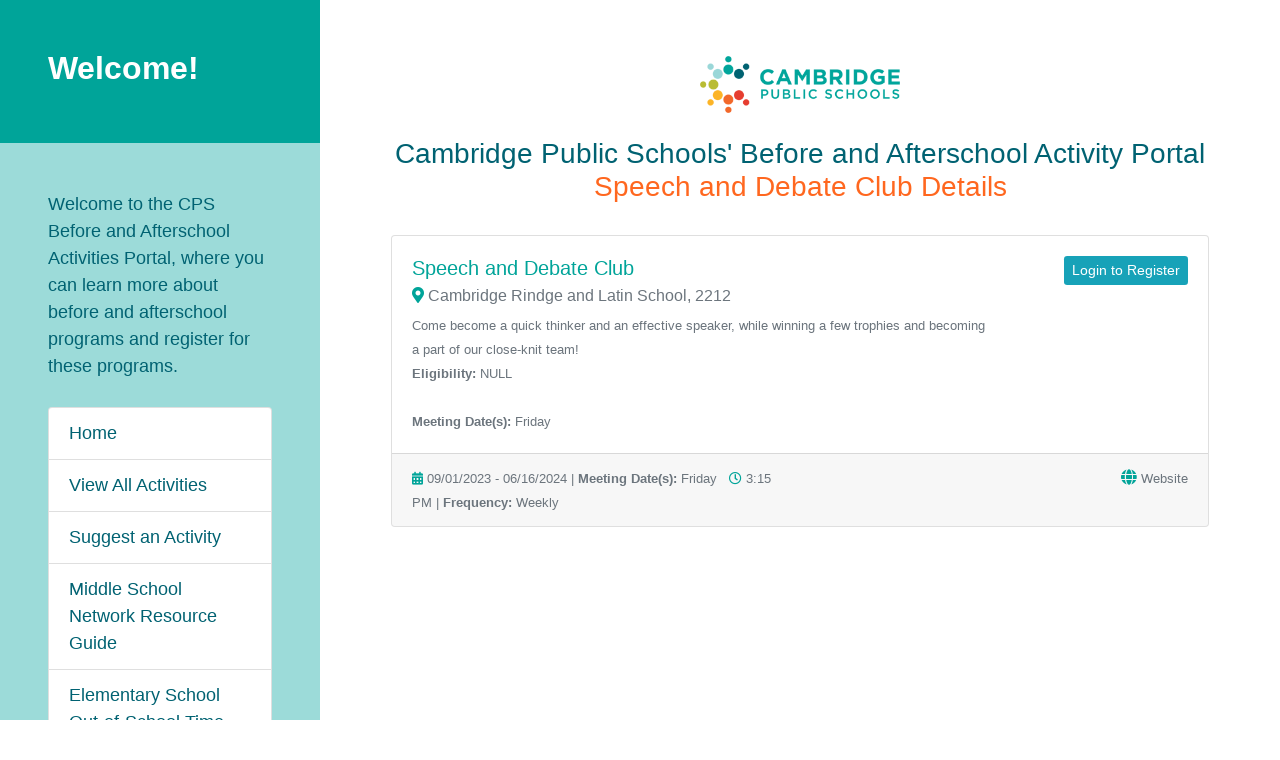

--- FILE ---
content_type: text/html; charset=UTF-8
request_url: https://secure1.cpsd.us/activities/details_upper_elem.php?clubID=531
body_size: 5645
content:

<!DOCTYPE HTML>
<html lang="en">
<head>
<meta http-equiv="Content-Type" content="text/html; charset=UTF-8">
  <title>CPS Before and Afterschool Activities Portal</title>
   <meta charset="utf-8">
    <meta name="viewport" content="width=device-width, initial-scale=1">
    <link rel="stylesheet" href="https://cdnjs.cloudflare.com/ajax/libs/font-awesome/4.7.0/css/font-awesome.min.css">
 <script src="https://kit.fontawesome.com/124d0fa7ed.js" crossorigin="anonymous"></script>
 <link rel="stylesheet" href="https://maxcdn.bootstrapcdn.com/bootstrap/4.0.0/css/bootstrap.min.css" integrity="sha384-Gn5384xqQ1aoWXA+058RXPxPg6fy4IWvTNh0E263XmFcJlSAwiGgFAW/dAiS6JXm" crossorigin="anonymous">
 <script src="https://code.jquery.com/jquery-3.2.1.slim.min.js" integrity="sha384-KJ3o2DKtIkvYIK3UENzmM7KCkRr/rE9/Qpg6aAZGJwFDMVNA/GpGFF93hXpG5KkN" crossorigin="anonymous"></script>
    <script src="https://cdnjs.cloudflare.com/ajax/libs/popper.js/1.12.9/umd/popper.min.js" integrity="sha384-ApNbgh9B+Y1QKtv3Rn7W3mgPxhU9K/ScQsAP7hUibX39j7fakFPskvXusvfa0b4Q" crossorigin="anonymous"></script>
    <script src="https://maxcdn.bootstrapcdn.com/bootstrap/4.0.0/js/bootstrap.min.js" integrity="sha384-JZR6Spejh4U02d8jOt6vLEHfe/JQGiRRSQQxSfFWpi1MquVdAyjUar5+76PVCmYl" crossorigin="anonymous"></script>
   </head>
<body>
<div class="container-fluid">
<div class="row">
<div class="col-lg-3"><div class="row"><div class="col-lg" style="background:#00A499;"></div></div><div class="row"><div class="col-lg p-5" style="background:#00A499;"><h2><strong><font color="#FFF">Welcome!</font></h2></strong></div></div><div class="row"><div class="col-lg p-5" style="background:#9CDBD9; height:100vh;"><font color="#006272" size="+1">Welcome to the CPS Before and Afterschool Activities Portal, where you can learn more about before and afterschool programs and register for these programs.<br><br>
<ul class="list-group">
  <li class="list-group-item">
    <a href="upper_elem.php?studentID="><font color="#006272">Home</font></a>
  </li>
  <li class="list-group-item">
    <a href="all_clubs_upper_elem.php?studentID=" title="View All Activities"><font color="#006272">View All Activities</font></a>
  </li><li class="list-group-item">
    <a href="suggest_club_upper_elem.php?studentID=" title="Suggest Club"><font color="#006272">Suggest an Activity</font></a>
  </li>
  <li class="list-group-item">
    <a href="https://www.agendaforchildrenost.org/msn-resources.html" target="_blank" title="MSN Activities"><font color="#006272">Middle School Network Resource Guide</font></a>
  </li><li class="list-group-item">
    <a href="https://docs.google.com/document/d/e/2PACX-1vRP7G24lV0iG91EX1ZJmW3rVGzzbX3U979xZSOlCh0EP3wf_XKknRHxuOULSx19h3Iyar5HHi6a4B8i/pub" target="_blank" title="Elementary School Out-of-School Time Resource Guide"><font color="#006272">Elementary School Out-of-School Time Resource Guide</font></a>
  </li><li class="list-group-item">
    <a href="https://www.cambridgema.gov/news/detail?path=%2Fsitecore%2Fcontent%2Fhome%2FDHSP%2Fnewsandevents%2FNews%2F2022%2F05%2Fcomschoolfalllottery" target="_blank" title="DHSP Afterschool Programs Lottery"><font color="#006272">DHSP Afterschool Programs Lottery</font></a>
  </li>   <li class="list-group-item">
<a href="login_parents.php"><font color="#006272">Parents Login Here</font></a>
  </li>
  </ul><hr><h3 align="center"><a href="https://www.cpsd.us" target="_blank" title="CPS Website"><font color="#006272">www.cpsd.us</font></a></h3><hr>For technical issues, please contact the HelpDesk at <a href="mailto:helpdesk@cpsd.us">helpdesk@cpsd.us</a>.<br><br>
For other assistance, please <a href="https://www.cpsd.us/schools" title="Contact Your School" target="_blank">contact your school</a>.</font></div></div></div>
<div class="col-lg p-5 m-2">
<div class="container-fluid text-center">
<img class="img-fluid" src="images/cps_logo_color.png" width="200" alt="CPS Logo"/><br><br>
<h3><font color="#006272">Cambridge Public Schools' Before and Afterschool Activity Portal</font><br><font color="#FF671F">Speech and Debate Club Details</a></font></h3><br>
  <div class="row">
    <div class="col-lg">
<div class="card mb-2">
  <div class="card-body text-left">
    <div class="row"><div class="col-lg-9 text-left"><h5 class="card-title text-left"><font color="#00A499">Speech and Debate Club</font></h5><h6 class="card-subtitle mb-2 text-muted v"><i class="fa fa-map-marker" style="color:#00A499"></i> Cambridge Rindge and Latin School, 2212</h6>
    <span class="text-muted small">Come become a quick thinker and an effective speaker, while winning a few trophies and becoming a part of our close-knit team!</span><br>    <span class="text-muted small"> <strong>Eligibility: </strong>NULL</span><br>    <br><span class="text-left text-muted small"><strong>Meeting Date(s):</strong>    Friday</span></div><div class="col-lg text-right"><div class="btn-group mb-2"><a class="btn-sm btn-info" href="login_parents.php" role="button">Login to Register</a></div></div></div> 
  </div>
  <div class="card-footer"><div class="row"><div class="col-lg text-left">
        <small class="text-muted"><i class="fa fa-calendar" style="color:#00A499"></i> 09/01/2023 - 06/16/2024 | <strong>Meeting Date(s):</strong>    Friday &nbsp;&nbsp;<i class="far fa-clock" style="color:#00A499"></i> 3:15 PM  | <strong>Frequency:</strong> Weekly</small></div><div class="col-lg text-right"><li class="fa fa-globe" style="color:#00A499"></li> <a href="NULL" target="_blank"><small class="text-muted">Website</small></a></div></div>
      </div>
</div><br>
    </div>
    </div>
  </div>
</div></div></div>
</div>
</body>
</html>